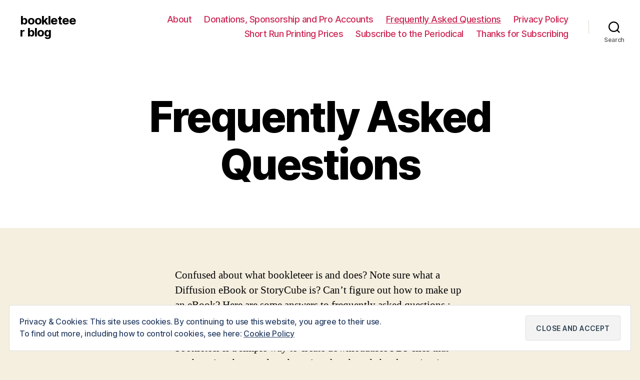

--- FILE ---
content_type: text/plain
request_url: https://www.google-analytics.com/j/collect?v=1&_v=j102&aip=1&a=1236030091&t=pageview&_s=1&dl=https%3A%2F%2Fbookleteer.com%2Fblog%2Ffaq%2F&ul=en-us%40posix&dt=bookleteer%20-%20frequently%20asked%20questions%20%7C%20bookleteer%20blog&sr=1280x720&vp=1280x720&_u=aGBAAEIrAAAAACAMI~&jid=1469193937&gjid=1002711880&cid=56658538.1769899523&tid=UA-16253643-1&_gid=259329216.1769899523&_r=1&_slc=1&_av=2.4.0&_au=20&did=i5iSjo&z=1431932856
body_size: -450
content:
2,cG-KXLRQHTMFS